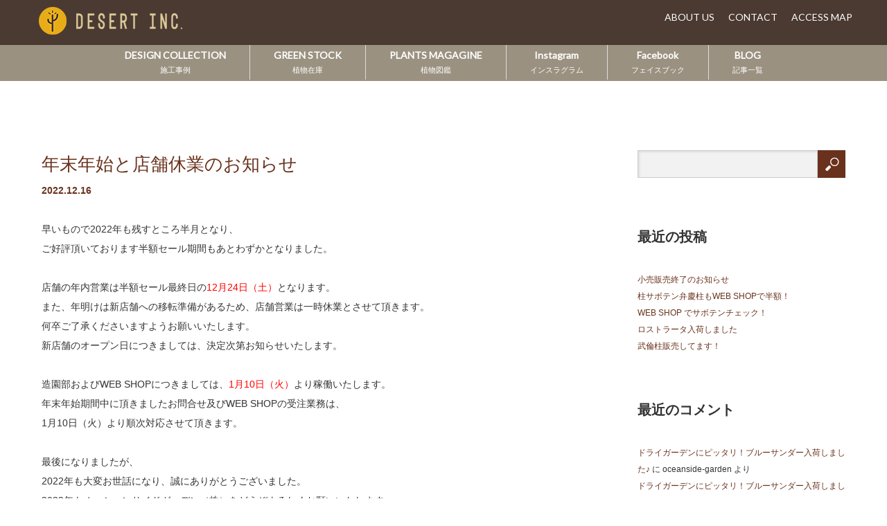

--- FILE ---
content_type: text/html; charset=UTF-8
request_url: https://www.oceanside-garden.net/news/%E5%B9%B4%E6%9C%AB%E5%B9%B4%E5%A7%8B%E3%81%A8%E5%BA%97%E8%88%97%E4%BC%91%E6%A5%AD%E3%81%AE%E3%81%8A%E7%9F%A5%E3%82%89%E3%81%9B/
body_size: 11292
content:

<!DOCTYPE html>
<html dir="ltr" lang="ja">
<head prefix="og: http://ogp.me/ns# fb: http://ogp.me/ns/fb#">
<meta charset="UTF-8">
<meta name="viewport" content="width=1160">
<!--[if IE]><meta http-equiv="X-UA-Compatible" content="IE=edge,chrome=1"><![endif]-->

<meta name="description" content="早いもので2022年も残すところ半月となり、ご好評頂いております半額セール期間もあとわずかとなりました。店舗の年内営業は半額セール最終日の12月24日（土）となります。">
<meta property="og:type" content="article" />
<meta property="og:url" content="http://www.oceanside-garden.net/news/%E5%B9%B4%E6%9C%AB%E5%B9%B4%E5%A7%8B%E3%81%A8%E5%BA%97%E8%88%97%E4%BC%91%E6%A5%AD%E3%81%AE%E3%81%8A%E7%9F%A5%E3%82%89%E3%81%9B/" />
<meta property="og:title" content="年末年始と店舗休業のお知らせ" />
<meta property="og:description" content="早いもので2022年も残すところ半月となり、ご好評頂いております半額セール期間もあとわずかとなりました。店舗の年内営業は半額セール最終日の12月24日（土）となります。" />
<meta property="og:site_name" content="DESERT INC." />
<meta property="og:image" content='https://www.oceanside-garden.net/wp/wp-content/themes/oceansidegarden/img/common/no_image1.jpg' />
<meta property="fb:admins" content="100003060431812" />

<link rel="pingback" href="https://www.oceanside-garden.net/wp/xmlrpc.php">

		<!-- All in One SEO 4.9.3 - aioseo.com -->
		<title>年末年始と店舗休業のお知らせ | DESERT INC.</title>
	<meta name="robots" content="max-image-preview:large" />
	<link rel="canonical" href="https://www.oceanside-garden.net/news/%e5%b9%b4%e6%9c%ab%e5%b9%b4%e5%a7%8b%e3%81%a8%e5%ba%97%e8%88%97%e4%bc%91%e6%a5%ad%e3%81%ae%e3%81%8a%e7%9f%a5%e3%82%89%e3%81%9b/" />
	<meta name="generator" content="All in One SEO (AIOSEO) 4.9.3" />
		<script type="application/ld+json" class="aioseo-schema">
			{"@context":"https:\/\/schema.org","@graph":[{"@type":"BreadcrumbList","@id":"https:\/\/www.oceanside-garden.net\/news\/%e5%b9%b4%e6%9c%ab%e5%b9%b4%e5%a7%8b%e3%81%a8%e5%ba%97%e8%88%97%e4%bc%91%e6%a5%ad%e3%81%ae%e3%81%8a%e7%9f%a5%e3%82%89%e3%81%9b\/#breadcrumblist","itemListElement":[{"@type":"ListItem","@id":"https:\/\/www.oceanside-garden.net#listItem","position":1,"name":"\u30db\u30fc\u30e0","item":"https:\/\/www.oceanside-garden.net","nextItem":{"@type":"ListItem","@id":"https:\/\/www.oceanside-garden.net\/news\/#listItem","name":"\u304a\u77e5\u3089\u305b"}},{"@type":"ListItem","@id":"https:\/\/www.oceanside-garden.net\/news\/#listItem","position":2,"name":"\u304a\u77e5\u3089\u305b","item":"https:\/\/www.oceanside-garden.net\/news\/","nextItem":{"@type":"ListItem","@id":"https:\/\/www.oceanside-garden.net\/news\/%e5%b9%b4%e6%9c%ab%e5%b9%b4%e5%a7%8b%e3%81%a8%e5%ba%97%e8%88%97%e4%bc%91%e6%a5%ad%e3%81%ae%e3%81%8a%e7%9f%a5%e3%82%89%e3%81%9b\/#listItem","name":"\u5e74\u672b\u5e74\u59cb\u3068\u5e97\u8217\u4f11\u696d\u306e\u304a\u77e5\u3089\u305b"},"previousItem":{"@type":"ListItem","@id":"https:\/\/www.oceanside-garden.net#listItem","name":"\u30db\u30fc\u30e0"}},{"@type":"ListItem","@id":"https:\/\/www.oceanside-garden.net\/news\/%e5%b9%b4%e6%9c%ab%e5%b9%b4%e5%a7%8b%e3%81%a8%e5%ba%97%e8%88%97%e4%bc%91%e6%a5%ad%e3%81%ae%e3%81%8a%e7%9f%a5%e3%82%89%e3%81%9b\/#listItem","position":3,"name":"\u5e74\u672b\u5e74\u59cb\u3068\u5e97\u8217\u4f11\u696d\u306e\u304a\u77e5\u3089\u305b","previousItem":{"@type":"ListItem","@id":"https:\/\/www.oceanside-garden.net\/news\/#listItem","name":"\u304a\u77e5\u3089\u305b"}}]},{"@type":"Organization","@id":"https:\/\/www.oceanside-garden.net\/#organization","name":"DESERT INC.","description":"Happiness for plants","url":"https:\/\/www.oceanside-garden.net\/"},{"@type":"WebPage","@id":"https:\/\/www.oceanside-garden.net\/news\/%e5%b9%b4%e6%9c%ab%e5%b9%b4%e5%a7%8b%e3%81%a8%e5%ba%97%e8%88%97%e4%bc%91%e6%a5%ad%e3%81%ae%e3%81%8a%e7%9f%a5%e3%82%89%e3%81%9b\/#webpage","url":"https:\/\/www.oceanside-garden.net\/news\/%e5%b9%b4%e6%9c%ab%e5%b9%b4%e5%a7%8b%e3%81%a8%e5%ba%97%e8%88%97%e4%bc%91%e6%a5%ad%e3%81%ae%e3%81%8a%e7%9f%a5%e3%82%89%e3%81%9b\/","name":"\u5e74\u672b\u5e74\u59cb\u3068\u5e97\u8217\u4f11\u696d\u306e\u304a\u77e5\u3089\u305b | DESERT INC.","inLanguage":"ja","isPartOf":{"@id":"https:\/\/www.oceanside-garden.net\/#website"},"breadcrumb":{"@id":"https:\/\/www.oceanside-garden.net\/news\/%e5%b9%b4%e6%9c%ab%e5%b9%b4%e5%a7%8b%e3%81%a8%e5%ba%97%e8%88%97%e4%bc%91%e6%a5%ad%e3%81%ae%e3%81%8a%e7%9f%a5%e3%82%89%e3%81%9b\/#breadcrumblist"},"datePublished":"2022-12-16T15:33:19+09:00","dateModified":"2022-12-16T15:33:19+09:00"},{"@type":"WebSite","@id":"https:\/\/www.oceanside-garden.net\/#website","url":"https:\/\/www.oceanside-garden.net\/","name":"DESERT INC.","description":"Happiness for plants","inLanguage":"ja","publisher":{"@id":"https:\/\/www.oceanside-garden.net\/#organization"}}]}
		</script>
		<!-- All in One SEO -->

<link rel="alternate" type="application/rss+xml" title="DESERT INC. &raquo; フィード" href="https://www.oceanside-garden.net/feed/" />
<link rel="alternate" type="application/rss+xml" title="DESERT INC. &raquo; コメントフィード" href="https://www.oceanside-garden.net/comments/feed/" />
<script type="text/javascript">
/* <![CDATA[ */
window._wpemojiSettings = {"baseUrl":"https:\/\/s.w.org\/images\/core\/emoji\/15.0.3\/72x72\/","ext":".png","svgUrl":"https:\/\/s.w.org\/images\/core\/emoji\/15.0.3\/svg\/","svgExt":".svg","source":{"concatemoji":"https:\/\/www.oceanside-garden.net\/wp\/wp-includes\/js\/wp-emoji-release.min.js?ver=6.6.4"}};
/*! This file is auto-generated */
!function(i,n){var o,s,e;function c(e){try{var t={supportTests:e,timestamp:(new Date).valueOf()};sessionStorage.setItem(o,JSON.stringify(t))}catch(e){}}function p(e,t,n){e.clearRect(0,0,e.canvas.width,e.canvas.height),e.fillText(t,0,0);var t=new Uint32Array(e.getImageData(0,0,e.canvas.width,e.canvas.height).data),r=(e.clearRect(0,0,e.canvas.width,e.canvas.height),e.fillText(n,0,0),new Uint32Array(e.getImageData(0,0,e.canvas.width,e.canvas.height).data));return t.every(function(e,t){return e===r[t]})}function u(e,t,n){switch(t){case"flag":return n(e,"\ud83c\udff3\ufe0f\u200d\u26a7\ufe0f","\ud83c\udff3\ufe0f\u200b\u26a7\ufe0f")?!1:!n(e,"\ud83c\uddfa\ud83c\uddf3","\ud83c\uddfa\u200b\ud83c\uddf3")&&!n(e,"\ud83c\udff4\udb40\udc67\udb40\udc62\udb40\udc65\udb40\udc6e\udb40\udc67\udb40\udc7f","\ud83c\udff4\u200b\udb40\udc67\u200b\udb40\udc62\u200b\udb40\udc65\u200b\udb40\udc6e\u200b\udb40\udc67\u200b\udb40\udc7f");case"emoji":return!n(e,"\ud83d\udc26\u200d\u2b1b","\ud83d\udc26\u200b\u2b1b")}return!1}function f(e,t,n){var r="undefined"!=typeof WorkerGlobalScope&&self instanceof WorkerGlobalScope?new OffscreenCanvas(300,150):i.createElement("canvas"),a=r.getContext("2d",{willReadFrequently:!0}),o=(a.textBaseline="top",a.font="600 32px Arial",{});return e.forEach(function(e){o[e]=t(a,e,n)}),o}function t(e){var t=i.createElement("script");t.src=e,t.defer=!0,i.head.appendChild(t)}"undefined"!=typeof Promise&&(o="wpEmojiSettingsSupports",s=["flag","emoji"],n.supports={everything:!0,everythingExceptFlag:!0},e=new Promise(function(e){i.addEventListener("DOMContentLoaded",e,{once:!0})}),new Promise(function(t){var n=function(){try{var e=JSON.parse(sessionStorage.getItem(o));if("object"==typeof e&&"number"==typeof e.timestamp&&(new Date).valueOf()<e.timestamp+604800&&"object"==typeof e.supportTests)return e.supportTests}catch(e){}return null}();if(!n){if("undefined"!=typeof Worker&&"undefined"!=typeof OffscreenCanvas&&"undefined"!=typeof URL&&URL.createObjectURL&&"undefined"!=typeof Blob)try{var e="postMessage("+f.toString()+"("+[JSON.stringify(s),u.toString(),p.toString()].join(",")+"));",r=new Blob([e],{type:"text/javascript"}),a=new Worker(URL.createObjectURL(r),{name:"wpTestEmojiSupports"});return void(a.onmessage=function(e){c(n=e.data),a.terminate(),t(n)})}catch(e){}c(n=f(s,u,p))}t(n)}).then(function(e){for(var t in e)n.supports[t]=e[t],n.supports.everything=n.supports.everything&&n.supports[t],"flag"!==t&&(n.supports.everythingExceptFlag=n.supports.everythingExceptFlag&&n.supports[t]);n.supports.everythingExceptFlag=n.supports.everythingExceptFlag&&!n.supports.flag,n.DOMReady=!1,n.readyCallback=function(){n.DOMReady=!0}}).then(function(){return e}).then(function(){var e;n.supports.everything||(n.readyCallback(),(e=n.source||{}).concatemoji?t(e.concatemoji):e.wpemoji&&e.twemoji&&(t(e.twemoji),t(e.wpemoji)))}))}((window,document),window._wpemojiSettings);
/* ]]> */
</script>
<link rel='stylesheet' id='style-css' href='https://www.oceanside-garden.net/wp/wp-content/themes/oceansidegarden/style.css?ver=3.21' type='text/css' media='screen' />
<style id='wp-emoji-styles-inline-css' type='text/css'>

	img.wp-smiley, img.emoji {
		display: inline !important;
		border: none !important;
		box-shadow: none !important;
		height: 1em !important;
		width: 1em !important;
		margin: 0 0.07em !important;
		vertical-align: -0.1em !important;
		background: none !important;
		padding: 0 !important;
	}
</style>
<link rel='stylesheet' id='wp-block-library-css' href='https://www.oceanside-garden.net/wp/wp-includes/css/dist/block-library/style.min.css?ver=6.6.4' type='text/css' media='all' />
<link rel='stylesheet' id='aioseo/css/src/vue/standalone/blocks/table-of-contents/global.scss-css' href='https://www.oceanside-garden.net/wp/wp-content/plugins/all-in-one-seo-pack/dist/Lite/assets/css/table-of-contents/global.e90f6d47.css?ver=4.9.3' type='text/css' media='all' />
<style id='classic-theme-styles-inline-css' type='text/css'>
/*! This file is auto-generated */
.wp-block-button__link{color:#fff;background-color:#32373c;border-radius:9999px;box-shadow:none;text-decoration:none;padding:calc(.667em + 2px) calc(1.333em + 2px);font-size:1.125em}.wp-block-file__button{background:#32373c;color:#fff;text-decoration:none}
</style>
<style id='global-styles-inline-css' type='text/css'>
:root{--wp--preset--aspect-ratio--square: 1;--wp--preset--aspect-ratio--4-3: 4/3;--wp--preset--aspect-ratio--3-4: 3/4;--wp--preset--aspect-ratio--3-2: 3/2;--wp--preset--aspect-ratio--2-3: 2/3;--wp--preset--aspect-ratio--16-9: 16/9;--wp--preset--aspect-ratio--9-16: 9/16;--wp--preset--color--black: #000000;--wp--preset--color--cyan-bluish-gray: #abb8c3;--wp--preset--color--white: #ffffff;--wp--preset--color--pale-pink: #f78da7;--wp--preset--color--vivid-red: #cf2e2e;--wp--preset--color--luminous-vivid-orange: #ff6900;--wp--preset--color--luminous-vivid-amber: #fcb900;--wp--preset--color--light-green-cyan: #7bdcb5;--wp--preset--color--vivid-green-cyan: #00d084;--wp--preset--color--pale-cyan-blue: #8ed1fc;--wp--preset--color--vivid-cyan-blue: #0693e3;--wp--preset--color--vivid-purple: #9b51e0;--wp--preset--gradient--vivid-cyan-blue-to-vivid-purple: linear-gradient(135deg,rgba(6,147,227,1) 0%,rgb(155,81,224) 100%);--wp--preset--gradient--light-green-cyan-to-vivid-green-cyan: linear-gradient(135deg,rgb(122,220,180) 0%,rgb(0,208,130) 100%);--wp--preset--gradient--luminous-vivid-amber-to-luminous-vivid-orange: linear-gradient(135deg,rgba(252,185,0,1) 0%,rgba(255,105,0,1) 100%);--wp--preset--gradient--luminous-vivid-orange-to-vivid-red: linear-gradient(135deg,rgba(255,105,0,1) 0%,rgb(207,46,46) 100%);--wp--preset--gradient--very-light-gray-to-cyan-bluish-gray: linear-gradient(135deg,rgb(238,238,238) 0%,rgb(169,184,195) 100%);--wp--preset--gradient--cool-to-warm-spectrum: linear-gradient(135deg,rgb(74,234,220) 0%,rgb(151,120,209) 20%,rgb(207,42,186) 40%,rgb(238,44,130) 60%,rgb(251,105,98) 80%,rgb(254,248,76) 100%);--wp--preset--gradient--blush-light-purple: linear-gradient(135deg,rgb(255,206,236) 0%,rgb(152,150,240) 100%);--wp--preset--gradient--blush-bordeaux: linear-gradient(135deg,rgb(254,205,165) 0%,rgb(254,45,45) 50%,rgb(107,0,62) 100%);--wp--preset--gradient--luminous-dusk: linear-gradient(135deg,rgb(255,203,112) 0%,rgb(199,81,192) 50%,rgb(65,88,208) 100%);--wp--preset--gradient--pale-ocean: linear-gradient(135deg,rgb(255,245,203) 0%,rgb(182,227,212) 50%,rgb(51,167,181) 100%);--wp--preset--gradient--electric-grass: linear-gradient(135deg,rgb(202,248,128) 0%,rgb(113,206,126) 100%);--wp--preset--gradient--midnight: linear-gradient(135deg,rgb(2,3,129) 0%,rgb(40,116,252) 100%);--wp--preset--font-size--small: 13px;--wp--preset--font-size--medium: 20px;--wp--preset--font-size--large: 36px;--wp--preset--font-size--x-large: 42px;--wp--preset--spacing--20: 0.44rem;--wp--preset--spacing--30: 0.67rem;--wp--preset--spacing--40: 1rem;--wp--preset--spacing--50: 1.5rem;--wp--preset--spacing--60: 2.25rem;--wp--preset--spacing--70: 3.38rem;--wp--preset--spacing--80: 5.06rem;--wp--preset--shadow--natural: 6px 6px 9px rgba(0, 0, 0, 0.2);--wp--preset--shadow--deep: 12px 12px 50px rgba(0, 0, 0, 0.4);--wp--preset--shadow--sharp: 6px 6px 0px rgba(0, 0, 0, 0.2);--wp--preset--shadow--outlined: 6px 6px 0px -3px rgba(255, 255, 255, 1), 6px 6px rgba(0, 0, 0, 1);--wp--preset--shadow--crisp: 6px 6px 0px rgba(0, 0, 0, 1);}:where(.is-layout-flex){gap: 0.5em;}:where(.is-layout-grid){gap: 0.5em;}body .is-layout-flex{display: flex;}.is-layout-flex{flex-wrap: wrap;align-items: center;}.is-layout-flex > :is(*, div){margin: 0;}body .is-layout-grid{display: grid;}.is-layout-grid > :is(*, div){margin: 0;}:where(.wp-block-columns.is-layout-flex){gap: 2em;}:where(.wp-block-columns.is-layout-grid){gap: 2em;}:where(.wp-block-post-template.is-layout-flex){gap: 1.25em;}:where(.wp-block-post-template.is-layout-grid){gap: 1.25em;}.has-black-color{color: var(--wp--preset--color--black) !important;}.has-cyan-bluish-gray-color{color: var(--wp--preset--color--cyan-bluish-gray) !important;}.has-white-color{color: var(--wp--preset--color--white) !important;}.has-pale-pink-color{color: var(--wp--preset--color--pale-pink) !important;}.has-vivid-red-color{color: var(--wp--preset--color--vivid-red) !important;}.has-luminous-vivid-orange-color{color: var(--wp--preset--color--luminous-vivid-orange) !important;}.has-luminous-vivid-amber-color{color: var(--wp--preset--color--luminous-vivid-amber) !important;}.has-light-green-cyan-color{color: var(--wp--preset--color--light-green-cyan) !important;}.has-vivid-green-cyan-color{color: var(--wp--preset--color--vivid-green-cyan) !important;}.has-pale-cyan-blue-color{color: var(--wp--preset--color--pale-cyan-blue) !important;}.has-vivid-cyan-blue-color{color: var(--wp--preset--color--vivid-cyan-blue) !important;}.has-vivid-purple-color{color: var(--wp--preset--color--vivid-purple) !important;}.has-black-background-color{background-color: var(--wp--preset--color--black) !important;}.has-cyan-bluish-gray-background-color{background-color: var(--wp--preset--color--cyan-bluish-gray) !important;}.has-white-background-color{background-color: var(--wp--preset--color--white) !important;}.has-pale-pink-background-color{background-color: var(--wp--preset--color--pale-pink) !important;}.has-vivid-red-background-color{background-color: var(--wp--preset--color--vivid-red) !important;}.has-luminous-vivid-orange-background-color{background-color: var(--wp--preset--color--luminous-vivid-orange) !important;}.has-luminous-vivid-amber-background-color{background-color: var(--wp--preset--color--luminous-vivid-amber) !important;}.has-light-green-cyan-background-color{background-color: var(--wp--preset--color--light-green-cyan) !important;}.has-vivid-green-cyan-background-color{background-color: var(--wp--preset--color--vivid-green-cyan) !important;}.has-pale-cyan-blue-background-color{background-color: var(--wp--preset--color--pale-cyan-blue) !important;}.has-vivid-cyan-blue-background-color{background-color: var(--wp--preset--color--vivid-cyan-blue) !important;}.has-vivid-purple-background-color{background-color: var(--wp--preset--color--vivid-purple) !important;}.has-black-border-color{border-color: var(--wp--preset--color--black) !important;}.has-cyan-bluish-gray-border-color{border-color: var(--wp--preset--color--cyan-bluish-gray) !important;}.has-white-border-color{border-color: var(--wp--preset--color--white) !important;}.has-pale-pink-border-color{border-color: var(--wp--preset--color--pale-pink) !important;}.has-vivid-red-border-color{border-color: var(--wp--preset--color--vivid-red) !important;}.has-luminous-vivid-orange-border-color{border-color: var(--wp--preset--color--luminous-vivid-orange) !important;}.has-luminous-vivid-amber-border-color{border-color: var(--wp--preset--color--luminous-vivid-amber) !important;}.has-light-green-cyan-border-color{border-color: var(--wp--preset--color--light-green-cyan) !important;}.has-vivid-green-cyan-border-color{border-color: var(--wp--preset--color--vivid-green-cyan) !important;}.has-pale-cyan-blue-border-color{border-color: var(--wp--preset--color--pale-cyan-blue) !important;}.has-vivid-cyan-blue-border-color{border-color: var(--wp--preset--color--vivid-cyan-blue) !important;}.has-vivid-purple-border-color{border-color: var(--wp--preset--color--vivid-purple) !important;}.has-vivid-cyan-blue-to-vivid-purple-gradient-background{background: var(--wp--preset--gradient--vivid-cyan-blue-to-vivid-purple) !important;}.has-light-green-cyan-to-vivid-green-cyan-gradient-background{background: var(--wp--preset--gradient--light-green-cyan-to-vivid-green-cyan) !important;}.has-luminous-vivid-amber-to-luminous-vivid-orange-gradient-background{background: var(--wp--preset--gradient--luminous-vivid-amber-to-luminous-vivid-orange) !important;}.has-luminous-vivid-orange-to-vivid-red-gradient-background{background: var(--wp--preset--gradient--luminous-vivid-orange-to-vivid-red) !important;}.has-very-light-gray-to-cyan-bluish-gray-gradient-background{background: var(--wp--preset--gradient--very-light-gray-to-cyan-bluish-gray) !important;}.has-cool-to-warm-spectrum-gradient-background{background: var(--wp--preset--gradient--cool-to-warm-spectrum) !important;}.has-blush-light-purple-gradient-background{background: var(--wp--preset--gradient--blush-light-purple) !important;}.has-blush-bordeaux-gradient-background{background: var(--wp--preset--gradient--blush-bordeaux) !important;}.has-luminous-dusk-gradient-background{background: var(--wp--preset--gradient--luminous-dusk) !important;}.has-pale-ocean-gradient-background{background: var(--wp--preset--gradient--pale-ocean) !important;}.has-electric-grass-gradient-background{background: var(--wp--preset--gradient--electric-grass) !important;}.has-midnight-gradient-background{background: var(--wp--preset--gradient--midnight) !important;}.has-small-font-size{font-size: var(--wp--preset--font-size--small) !important;}.has-medium-font-size{font-size: var(--wp--preset--font-size--medium) !important;}.has-large-font-size{font-size: var(--wp--preset--font-size--large) !important;}.has-x-large-font-size{font-size: var(--wp--preset--font-size--x-large) !important;}
:where(.wp-block-post-template.is-layout-flex){gap: 1.25em;}:where(.wp-block-post-template.is-layout-grid){gap: 1.25em;}
:where(.wp-block-columns.is-layout-flex){gap: 2em;}:where(.wp-block-columns.is-layout-grid){gap: 2em;}
:root :where(.wp-block-pullquote){font-size: 1.5em;line-height: 1.6;}
</style>
<link rel='stylesheet' id='contact-form-7-css' href='https://www.oceanside-garden.net/wp/wp-content/plugins/contact-form-7/includes/css/styles.css?ver=6.0.6' type='text/css' media='all' />
<script type="text/javascript" src="https://www.oceanside-garden.net/wp/wp-includes/js/jquery/jquery.min.js?ver=3.7.1" id="jquery-core-js"></script>
<script type="text/javascript" src="https://www.oceanside-garden.net/wp/wp-includes/js/jquery/jquery-migrate.min.js?ver=3.4.1" id="jquery-migrate-js"></script>
<link rel="https://api.w.org/" href="https://www.oceanside-garden.net/wp-json/" /><link rel='shortlink' href='https://www.oceanside-garden.net/?p=6856' />
<link rel="alternate" title="oEmbed (JSON)" type="application/json+oembed" href="https://www.oceanside-garden.net/wp-json/oembed/1.0/embed?url=https%3A%2F%2Fwww.oceanside-garden.net%2Fnews%2F%25e5%25b9%25b4%25e6%259c%25ab%25e5%25b9%25b4%25e5%25a7%258b%25e3%2581%25a8%25e5%25ba%2597%25e8%2588%2597%25e4%25bc%2591%25e6%25a5%25ad%25e3%2581%25ae%25e3%2581%258a%25e7%259f%25a5%25e3%2582%2589%25e3%2581%259b%2F" />
<link rel="alternate" title="oEmbed (XML)" type="text/xml+oembed" href="https://www.oceanside-garden.net/wp-json/oembed/1.0/embed?url=https%3A%2F%2Fwww.oceanside-garden.net%2Fnews%2F%25e5%25b9%25b4%25e6%259c%25ab%25e5%25b9%25b4%25e5%25a7%258b%25e3%2581%25a8%25e5%25ba%2597%25e8%2588%2597%25e4%25bc%2591%25e6%25a5%25ad%25e3%2581%25ae%25e3%2581%258a%25e7%259f%25a5%25e3%2582%2589%25e3%2581%259b%2F&#038;format=xml" />
<style type="text/css"></style><link rel="icon" href="https://www.oceanside-garden.net/wp/wp-content/uploads/2024/09/cropped-c6ed6e6516953ead241527cdaf2bb233-32x32.png" sizes="32x32" />
<link rel="icon" href="https://www.oceanside-garden.net/wp/wp-content/uploads/2024/09/cropped-c6ed6e6516953ead241527cdaf2bb233-192x192.png" sizes="192x192" />
<link rel="apple-touch-icon" href="https://www.oceanside-garden.net/wp/wp-content/uploads/2024/09/cropped-c6ed6e6516953ead241527cdaf2bb233-180x180.png" />
<meta name="msapplication-TileImage" content="https://www.oceanside-garden.net/wp/wp-content/uploads/2024/09/cropped-c6ed6e6516953ead241527cdaf2bb233-270x270.png" />
<script src="https://maps.googleapis.com/maps/api/js"></script>
<script src="https://www.oceanside-garden.net/wp/wp-content/themes/oceansidegarden/js/jscript.js?ver=3.21"></script>

<link rel="stylesheet" href="https://www.oceanside-garden.net/wp/wp-content/themes/oceansidegarden/style-pc.css?ver=3.21">
<link rel="stylesheet" href="https://www.oceanside-garden.net/wp/wp-content/themes/oceansidegarden/japanese.css?ver=3.21">

<link rel="stylesheet" href="https://www.oceanside-garden.net/wp/wp-content/themes/oceansidegarden/style_extra.css?ver=202407102032">
<link href="https://fonts.googleapis.com/css?family=Lato" rel="stylesheet">

<!--[if lt IE 9]>
<script src="https://www.oceanside-garden.net/wp/wp-content/themes/oceansidegarden/js/html5.js?ver=3.21"></script>
<![endif]-->

<style type="text/css">

body { font-size:14px; }

a, #menu_archive .headline2, #menu_archive li a.title, #menu_bottom_area h2, #menu_bottom_area h3, .post_date, .archive_headline, .post_title
  { color:#6A321D; }

a:hover
  { color:#432114; }

a.link_button, .link_button a, .page_navi span.current, .widget_search #search-btn input, .widget_search #searchsubmit, .google_search #search_button, .global_menu ul ul a, .tcdw_category_list_widget li.list_title, .tcdw_menu_category_list_widget li.list_title
  { background-color:#6A321D; }

a.link_button:hover, .link_button a:hover, #return_top a:hover, .global_menu ul ul a:hover, #wp-calendar td a:hover, #wp-calendar #prev a:hover, #wp-calendar #next a:hover, .widget_search #search-btn input:hover, .google_search #search_button:hover, .widget_search #searchsubmit:hover, .page_navi a:hover, #previous_next_post a:hover,
 #submit_comment:hover, #post_pagination a:hover, .tcdw_menu_category_list_widget a:hover, .tcdw_category_list_widget a:hover
  { background-color:#432114; }

#comment_textarea textarea:focus, #guest_info input:focus
  { border-color:#432114; }

<meta name="google-site-verification" content="1Xts41PlJdZ2mE1L7FfOJ3OPWMsneLzXuyS6sUKpbs0" />
</style>




<script src="//cdnjs.cloudflare.com/ajax/libs/jquery-cookie/1.4.1/jquery.cookie.min.js"></script>
<script type="text/javascript">
jQuery(function($) {
    $("#pcview").click(function() {
        jQuery.cookie("view_switch", 1);
        location.reload();
        return false;
    });
    jQuery("#mpview").click(function() {
        jQuery.cookie("view_switch", 0);
        location.reload();
        return false;
    });
});
</script>
<!-- Global site tag (gtag.js) - Google Ads: 959214257 -->
<script async src="https://www.googletagmanager.com/gtag/js?id=AW-959214257"></script>
<script>
  window.dataLayer = window.dataLayer || [];
  function gtag(){dataLayer.push(arguments);}
  gtag('js', new Date());

  gtag('config', 'AW-959214257');
</script>

<!-- Event snippet for リードフォームの送信 conversion page -->
<script>
document.addEventListener( 'wpcf7mailsent', function( event ) {
  gtag('event', 'conversion', {'send_to': 'AW-959214257/1HiQCPLd-LIDELHlsckD'});
}, false );
</script>

<!-- Event snippet for 電話問い合わせ conversion page-->
<script>
window.addEventListener('load', function() {
document.querySelectorAll('[href*="tel:"]').forEach(function(link){
link.addEventListener('click', function() {
gtag('event', 'conversion', {'send_to':
'AW-959214257/BbJWCJ7_-7IDELHlsckD'});
});
});
});
</script>

</head>
<body class="news-template-default single single-news postid-6856">

 <div id="header">
  <div id="header_inner" class="clearfix">

    <div id="header_logo_block" class="clearfix">
        <!-- logo -->
        <div id='logo_image'>
<h1 id="logo"><a href=" https://www.oceanside-garden.net/" title="DESERT INC." data-label="DESERT INC."><img src="https://www.oceanside-garden.net/wp/wp-content/uploads/tcd-w/logo.png?1768996900" alt="DESERT INC." title="DESERT INC." /></a></h1>
</div>

        <!-- subnav -->
       <div class="sub_menu clearfix">
        <div class="menu-%e3%82%b5%e3%83%96%e3%83%a1%e3%83%8b%e3%83%a5%e3%83%bc-container"><ul id="menu-%e3%82%b5%e3%83%96%e3%83%a1%e3%83%8b%e3%83%a5%e3%83%bc" class="menu"><li id="menu-item-60" class="menu-item menu-item-type-post_type menu-item-object-page menu-item-60"><a href="https://www.oceanside-garden.net/about/">ABOUT US</a></li>
<li id="menu-item-59" class="menu-item menu-item-type-post_type menu-item-object-page menu-item-59"><a href="https://www.oceanside-garden.net/contact/">CONTACT</a></li>
<li id="menu-item-58" class="menu-item menu-item-type-post_type menu-item-object-page menu-item-58"><a href="https://www.oceanside-garden.net/access/">ACCESS MAP</a></li>
</ul></div>       </div>
   </div>


  <!-- global menu -->
    <div class="global_menu clearfix">
   <ul id="menu-%e3%82%b0%e3%83%ad%e3%83%bc%e3%83%90%e3%83%ab%e3%83%a1%e3%83%8b%e3%83%a5%e3%83%bc" class="menu"><li id="menu-item-12" class="menu-item menu-item-type-custom menu-item-object-custom menu-item-12"><a href="/design">DESIGN COLLECTION<span>施工事例</span></a></li>
<li id="menu-item-7229" class="menu-item menu-item-type-custom menu-item-object-custom menu-item-7229"><a href="/green_stock">GREEN STOCK<span>植物在庫</span></a></li>
<li id="menu-item-13" class="menu-item menu-item-type-custom menu-item-object-custom menu-item-13"><a href="/plants">PLANTS MAGAGINE<span>植物図鑑</span></a></li>
<li id="menu-item-16" class="menu-item menu-item-type-custom menu-item-object-custom menu-item-16"><a href="https://www.instagram.com/desert_tokyo/">Instagram<span>インスラグラム</span></a></li>
<li id="menu-item-15" class="menu-item menu-item-type-custom menu-item-object-custom menu-item-15"><a href="https://www.facebook.com/oceansidegarden/">Facebook<span>フェイスブック</span></a></li>
<li id="menu-item-3510" class="menu-item menu-item-type-custom menu-item-object-custom menu-item-3510"><a href="/posts/">BLOG<span>記事一覧</span></a></li>
</ul>  </div>
  
  </div><!-- END #header_inner -->
 </div><!-- END #header -->

 

<div id="main_cotents" class="clearfix">

 <div id="main_col">

 
 <div id="single_post">

  <h2 class="post_title">年末年始と店舗休業のお知らせ</h2>

  <ul class="post_meta clearfix">
   <li class="post_date"><time class="entry-date updated" datetime="2022-12-16T15:33:19+09:00">2022.12.16</time></li>  </ul>

  
  <div class="post_content clearfix">
   <p>早いもので2022年も残すところ半月となり、<br />
ご好評頂いております半額セール期間もあとわずかとなりました。</p>
<p>店舗の年内営業は半額セール最終日の<span style="color: #ff0000;">12月24日（土）</span>となります。<br />
また、年明けは新店舗への移転準備があるため、店舗営業は一時休業とさせて頂きます。<br />
何卒ご了承くださいますようお願いいたします。<br />
新店舗のオープン日につきましては、決定次第お知らせいたします。</p>
<p>造園部およびWEB SHOPにつきましては、<span style="color: #ff0000;">1月10日（火）</span>より稼働いたします。<br />
年末年始期間中に頂きましたお問合せ及びWEB SHOPの受注業務は、<br />
1月10日（火）より順次対応させて頂きます。</p>
<p>最後になりましたが、<br />
2022年も大変お世話になり、誠にありがとうございました。<br />
2023年もオーシャンサイドガーデン（株）をどうぞよろしくお願いいたします。<br />
それではみなさま良いお年をお迎えください。</p>
<p>オーシャンサイドガーデン（株）</p>
     </div>

 </div><!-- END #single_post -->

  <div id="previous_next_post" class="clearfix">
  <p id="previous_post"></p>
  <p id="next_post"></p>
 </div>
 
 
 </div><!-- END #main_col -->

 <div id="side_col">

<div class="side_widget clearfix widget_search" id="search-3">
<form role="search" method="get" id="searchform" class="searchform" action="https://www.oceanside-garden.net/">
				<div>
					<label class="screen-reader-text" for="s">検索:</label>
					<input type="text" value="" name="s" id="s" />
					<input type="submit" id="searchsubmit" value="検索" />
				</div>
			</form></div>

		<div class="side_widget clearfix widget_recent_entries" id="recent-posts-3">

		<h3 class="side_headline"><span>最近の投稿</span></h3>
		<ul>
											<li>
					<a href="https://www.oceanside-garden.net/%e5%b0%8f%e5%a3%b2%e8%b2%a9%e5%a3%b2%e7%b5%82%e4%ba%86%e3%81%ae%e3%81%8a%e7%9f%a5%e3%82%89%e3%81%9b/">小売販売終了のお知らせ</a>
									</li>
											<li>
					<a href="https://www.oceanside-garden.net/%e6%9f%b1%e3%82%b5%e3%83%9c%e3%83%86%e3%83%b3%e5%bc%81%e6%85%b6%e6%9f%b1%e3%82%82web-shop%e3%81%a7%e5%8d%8a%e9%a1%8d%ef%bc%81/">柱サボテン弁慶柱もWEB SHOPで半額！</a>
									</li>
											<li>
					<a href="https://www.oceanside-garden.net/web-shop-%e3%81%a7%e3%82%b5%e3%83%9c%e3%83%86%e3%83%b3%e3%83%81%e3%82%a7%e3%83%83%e3%82%af%ef%bc%81/">WEB SHOP でサボテンチェック！</a>
									</li>
											<li>
					<a href="https://www.oceanside-garden.net/%e3%83%ad%e3%82%b9%e3%83%88%e3%83%a9%e3%83%bc%e3%82%bf%e5%85%a5%e8%8d%b7%e3%81%97%e3%81%be%e3%81%97%e3%81%9f/">ロストラータ入荷しました</a>
									</li>
											<li>
					<a href="https://www.oceanside-garden.net/%e6%ad%a6%e5%80%ab%e6%9f%b1%e8%b2%a9%e5%a3%b2%e3%81%97%e3%81%a6%e3%81%be%e3%81%99%ef%bc%81/">武倫柱販売してます！</a>
									</li>
					</ul>

		</div>
<div class="side_widget clearfix widget_recent_comments" id="recent-comments-3">
<h3 class="side_headline"><span>最近のコメント</span></h3><ul id="recentcomments"><li class="recentcomments"><a href="https://www.oceanside-garden.net/%e3%83%89%e3%83%a9%e3%82%a4%e3%82%ac%e3%83%bc%e3%83%87%e3%83%b3%e3%81%ab%e3%83%94%e3%83%83%e3%82%bf%e3%83%aa%ef%bc%81%e3%83%96%e3%83%ab%e3%83%bc%e3%82%b5%e3%83%b3%e3%83%80%e3%83%bc%e5%85%a5%e8%8d%b7/#comment-1308">ドライガーデンにピッタリ！ブルーサンダー入荷しました♪</a> に <span class="comment-author-link">oceanside-garden</span> より</li><li class="recentcomments"><a href="https://www.oceanside-garden.net/%e3%83%89%e3%83%a9%e3%82%a4%e3%82%ac%e3%83%bc%e3%83%87%e3%83%b3%e3%81%ab%e3%83%94%e3%83%83%e3%82%bf%e3%83%aa%ef%bc%81%e3%83%96%e3%83%ab%e3%83%bc%e3%82%b5%e3%83%b3%e3%83%80%e3%83%bc%e5%85%a5%e8%8d%b7/#comment-1307">ドライガーデンにピッタリ！ブルーサンダー入荷しました♪</a> に <span class="comment-author-link">高井邦博</span> より</li><li class="recentcomments"><a href="https://www.oceanside-garden.net/%e6%9c%ac%e6%97%a5%e4%b8%8d%e5%9c%a8%e3%81%a7%e3%81%99%e3%80%82/#comment-1218">本日不在です。</a> に <span class="comment-author-link"><a href="https://cialiswwshop.com/" class="url" rel="ugc external nofollow">canadian pharmacy cialis 20mg</a></span> より</li><li class="recentcomments"><a href="https://www.oceanside-garden.net/%e5%b8%8c%e5%b0%91%e7%a8%ae-%e3%83%80%e3%82%b7%e3%83%aa%e3%83%aa%e3%82%aa%e3%83%b3%e3%83%bb%e3%83%ad%e3%83%b3%e3%82%ae%e3%82%b7%e3%83%9e%e3%83%a0%e3%81%8c%e5%85%a5%e8%8d%b7%e3%81%97%e3%81%be%e3%81%97/#comment-1217">ユッカ販売｜希少種 ダシリリオン・ロンギシマムが入荷しました！</a> に <span class="comment-author-link"><a href="https://cialiswwshop.com" class="url" rel="ugc external nofollow">cialis for sale online</a></span> より</li><li class="recentcomments"><a href="https://www.oceanside-garden.net/%e3%83%a4%e3%82%b7%e3%81%ae%e6%9c%a8%e8%b2%a9%e5%a3%b2%ef%bd%9c%e9%b9%bf%e5%85%90%e5%b3%b6%e3%82%88%e3%82%8a-%e5%b8%8c%e5%b0%91%e3%81%aa%e3%83%a4%e3%82%b7%e3%81%ae%e6%9c%a8%e3%81%8c%e3%81%9f%e3%81%8f/#comment-1216">ヤシの木販売｜鹿児島より 希少なヤシの木がたくさん届きました！</a> に <span class="comment-author-link"><a href="https://cialiswwshop.com/" class="url" rel="ugc external nofollow">cialis buy online</a></span> より</li></ul></div>
<div class="side_widget clearfix widget_archive" id="archives-3">
<h3 class="side_headline"><span>アーカイブ</span></h3>
			<ul>
					<li><a href='https://www.oceanside-garden.net/2024/03/'>2024年3月</a></li>
	<li><a href='https://www.oceanside-garden.net/2023/12/'>2023年12月</a></li>
	<li><a href='https://www.oceanside-garden.net/2023/09/'>2023年9月</a></li>
	<li><a href='https://www.oceanside-garden.net/2023/08/'>2023年8月</a></li>
	<li><a href='https://www.oceanside-garden.net/2023/07/'>2023年7月</a></li>
	<li><a href='https://www.oceanside-garden.net/2023/05/'>2023年5月</a></li>
	<li><a href='https://www.oceanside-garden.net/2023/03/'>2023年3月</a></li>
	<li><a href='https://www.oceanside-garden.net/2022/12/'>2022年12月</a></li>
	<li><a href='https://www.oceanside-garden.net/2022/11/'>2022年11月</a></li>
	<li><a href='https://www.oceanside-garden.net/2022/09/'>2022年9月</a></li>
	<li><a href='https://www.oceanside-garden.net/2022/06/'>2022年6月</a></li>
	<li><a href='https://www.oceanside-garden.net/2022/05/'>2022年5月</a></li>
	<li><a href='https://www.oceanside-garden.net/2022/04/'>2022年4月</a></li>
	<li><a href='https://www.oceanside-garden.net/2022/01/'>2022年1月</a></li>
	<li><a href='https://www.oceanside-garden.net/2021/12/'>2021年12月</a></li>
	<li><a href='https://www.oceanside-garden.net/2021/10/'>2021年10月</a></li>
	<li><a href='https://www.oceanside-garden.net/2021/09/'>2021年9月</a></li>
	<li><a href='https://www.oceanside-garden.net/2021/08/'>2021年8月</a></li>
	<li><a href='https://www.oceanside-garden.net/2021/07/'>2021年7月</a></li>
	<li><a href='https://www.oceanside-garden.net/2021/06/'>2021年6月</a></li>
	<li><a href='https://www.oceanside-garden.net/2021/05/'>2021年5月</a></li>
	<li><a href='https://www.oceanside-garden.net/2021/04/'>2021年4月</a></li>
	<li><a href='https://www.oceanside-garden.net/2021/03/'>2021年3月</a></li>
	<li><a href='https://www.oceanside-garden.net/2021/02/'>2021年2月</a></li>
	<li><a href='https://www.oceanside-garden.net/2021/01/'>2021年1月</a></li>
	<li><a href='https://www.oceanside-garden.net/2020/12/'>2020年12月</a></li>
	<li><a href='https://www.oceanside-garden.net/2020/11/'>2020年11月</a></li>
	<li><a href='https://www.oceanside-garden.net/2020/10/'>2020年10月</a></li>
	<li><a href='https://www.oceanside-garden.net/2020/09/'>2020年9月</a></li>
	<li><a href='https://www.oceanside-garden.net/2020/08/'>2020年8月</a></li>
	<li><a href='https://www.oceanside-garden.net/2020/03/'>2020年3月</a></li>
	<li><a href='https://www.oceanside-garden.net/2020/02/'>2020年2月</a></li>
	<li><a href='https://www.oceanside-garden.net/2020/01/'>2020年1月</a></li>
	<li><a href='https://www.oceanside-garden.net/2019/12/'>2019年12月</a></li>
	<li><a href='https://www.oceanside-garden.net/2019/11/'>2019年11月</a></li>
	<li><a href='https://www.oceanside-garden.net/2019/10/'>2019年10月</a></li>
	<li><a href='https://www.oceanside-garden.net/2019/09/'>2019年9月</a></li>
	<li><a href='https://www.oceanside-garden.net/2019/08/'>2019年8月</a></li>
	<li><a href='https://www.oceanside-garden.net/2019/06/'>2019年6月</a></li>
	<li><a href='https://www.oceanside-garden.net/2019/03/'>2019年3月</a></li>
	<li><a href='https://www.oceanside-garden.net/2019/02/'>2019年2月</a></li>
	<li><a href='https://www.oceanside-garden.net/2019/01/'>2019年1月</a></li>
	<li><a href='https://www.oceanside-garden.net/2018/06/'>2018年6月</a></li>
	<li><a href='https://www.oceanside-garden.net/2018/04/'>2018年4月</a></li>
	<li><a href='https://www.oceanside-garden.net/2018/03/'>2018年3月</a></li>
	<li><a href='https://www.oceanside-garden.net/2018/01/'>2018年1月</a></li>
	<li><a href='https://www.oceanside-garden.net/2017/12/'>2017年12月</a></li>
	<li><a href='https://www.oceanside-garden.net/2017/11/'>2017年11月</a></li>
	<li><a href='https://www.oceanside-garden.net/2017/10/'>2017年10月</a></li>
	<li><a href='https://www.oceanside-garden.net/2017/05/'>2017年5月</a></li>
	<li><a href='https://www.oceanside-garden.net/2017/03/'>2017年3月</a></li>
	<li><a href='https://www.oceanside-garden.net/2017/02/'>2017年2月</a></li>
	<li><a href='https://www.oceanside-garden.net/2017/01/'>2017年1月</a></li>
	<li><a href='https://www.oceanside-garden.net/2016/12/'>2016年12月</a></li>
	<li><a href='https://www.oceanside-garden.net/2016/11/'>2016年11月</a></li>
	<li><a href='https://www.oceanside-garden.net/2016/10/'>2016年10月</a></li>
			</ul>

			</div>
<div class="side_widget clearfix widget_categories" id="categories-3">
<h3 class="side_headline"><span>カテゴリー</span></h3>
			<ul>
					<li class="cat-item cat-item-1"><a href="https://www.oceanside-garden.net/category/%e6%9c%aa%e5%88%86%e9%a1%9e/">未分類</a>
</li>
	<li class="cat-item cat-item-54"><a href="https://www.oceanside-garden.net/category/oceanside-garden-blog/">オーシャンサイドガーデン ブログ</a>
</li>
	<li class="cat-item cat-item-69"><a href="https://www.oceanside-garden.net/category/the-pacific/%e3%83%a4%e3%82%b7%e3%81%ae%e6%9c%a8%e3%83%bb%e3%83%a6%e3%83%83%e3%82%ab%e3%83%bb%e3%82%b7%e3%83%b3%e3%83%9c%e3%83%ab%e3%83%84%e3%83%aa%e3%83%bc%e3%81%ae%e8%b2%a9%e5%a3%b2%e6%83%85%e5%a0%b1/">ヤシの木・ユッカ・アガベ・シンボルツリー・植木の販売情報</a>
</li>
	<li class="cat-item cat-item-113"><a href="https://www.oceanside-garden.net/category/the-pacific/">THE PACIFIC</a>
</li>
			</ul>

			</div>

</div>
</div>


 <div id="footer_top">
  <div id="footer_top_inner" class="clearfix">

   <!-- footer menu -->
      <div class="global_menu footer_menu clearfix">
    <ul id="menu-%e3%82%b0%e3%83%ad%e3%83%bc%e3%83%90%e3%83%ab%e3%83%a1%e3%83%8b%e3%83%a5%e3%83%bc-1" class="menu"><li class="menu-item menu-item-type-custom menu-item-object-custom menu-item-12"><a href="/design">DESIGN COLLECTION<span>施工事例</span></a></li>
<li class="menu-item menu-item-type-custom menu-item-object-custom menu-item-7229"><a href="/green_stock">GREEN STOCK<span>植物在庫</span></a></li>
<li class="menu-item menu-item-type-custom menu-item-object-custom menu-item-13"><a href="/plants">PLANTS MAGAGINE<span>植物図鑑</span></a></li>
<li class="menu-item menu-item-type-custom menu-item-object-custom menu-item-16"><a href="https://www.instagram.com/desert_tokyo/">Instagram<span>インスラグラム</span></a></li>
<li class="menu-item menu-item-type-custom menu-item-object-custom menu-item-15"><a href="https://www.facebook.com/oceansidegarden/">Facebook<span>フェイスブック</span></a></li>
<li class="menu-item menu-item-type-custom menu-item-object-custom menu-item-3510"><a href="/posts/">BLOG<span>記事一覧</span></a></li>
</ul>    </div>
   
   <br>
   <div class="sub_menu footer_menu clearfix">
    <div class="menu-%e3%82%b5%e3%83%96%e3%83%a1%e3%83%8b%e3%83%a5%e3%83%bc-container"><ul id="menu-%e3%82%b5%e3%83%96%e3%83%a1%e3%83%8b%e3%83%a5%e3%83%bc-1" class="menu"><li class="menu-item menu-item-type-post_type menu-item-object-page menu-item-60"><a href="https://www.oceanside-garden.net/about/">ABOUT US</a></li>
<li class="menu-item menu-item-type-post_type menu-item-object-page menu-item-59"><a href="https://www.oceanside-garden.net/contact/">CONTACT</a></li>
<li class="menu-item menu-item-type-post_type menu-item-object-page menu-item-58"><a href="https://www.oceanside-garden.net/access/">ACCESS MAP</a></li>
</ul></div>   </div>

   
  <p style="text-align:center;padding:10px;margin:0;">
   </p>

  </div><!-- END #footer_top_inner -->
 </div><!-- END #footer_top -->

 <div id="footer_bottom">
  <div id="footer_bottom_inner" class="clearfix">

   <!-- social button -->
      <ul class="clearfix" id="footer_social_link">
               </ul>
   
   <p id="copyright">Copyright &copy;&nbsp; <a href="https://www.oceanside-garden.net/">DESERT INC.</a></p>

  </div><!-- END #footer_bottom_inner -->
 </div><!-- END #footer_bottom -->

 <div id="return_top">
  <a href="#header_top">PAGE TOP</a>
 </div>

 <script src="https://unpkg.com/infinite-scroll@4/dist/infinite-scroll.pkgd.min.js"></script>
 <!-- facebook share button code -->
 <div id="fb-root"></div>
 <script>
 (function(d, s, id) {
   var js, fjs = d.getElementsByTagName(s)[0];
   if (d.getElementById(id)) return;
   js = d.createElement(s); js.id = id;
   js.async = true;
   js.src = "//connect.facebook.net/ja_JP/sdk.js#xfbml=1&version=v2.8";
   fjs.parentNode.insertBefore(js, fjs);
 }(document, 'script', 'facebook-jssdk'));
 </script>

<script type="text/javascript" src="https://www.oceanside-garden.net/wp/wp-includes/js/comment-reply.min.js?ver=6.6.4" id="comment-reply-js" async="async" data-wp-strategy="async"></script>
<script type="text/javascript" src="https://www.oceanside-garden.net/wp/wp-includes/js/dist/hooks.min.js?ver=2810c76e705dd1a53b18" id="wp-hooks-js"></script>
<script type="text/javascript" src="https://www.oceanside-garden.net/wp/wp-includes/js/dist/i18n.min.js?ver=5e580eb46a90c2b997e6" id="wp-i18n-js"></script>
<script type="text/javascript" id="wp-i18n-js-after">
/* <![CDATA[ */
wp.i18n.setLocaleData( { 'text direction\u0004ltr': [ 'ltr' ] } );
/* ]]> */
</script>
<script type="text/javascript" src="https://www.oceanside-garden.net/wp/wp-content/plugins/contact-form-7/includes/swv/js/index.js?ver=6.0.6" id="swv-js"></script>
<script type="text/javascript" id="contact-form-7-js-translations">
/* <![CDATA[ */
( function( domain, translations ) {
	var localeData = translations.locale_data[ domain ] || translations.locale_data.messages;
	localeData[""].domain = domain;
	wp.i18n.setLocaleData( localeData, domain );
} )( "contact-form-7", {"translation-revision-date":"2025-04-11 06:42:50+0000","generator":"GlotPress\/4.0.1","domain":"messages","locale_data":{"messages":{"":{"domain":"messages","plural-forms":"nplurals=1; plural=0;","lang":"ja_JP"},"This contact form is placed in the wrong place.":["\u3053\u306e\u30b3\u30f3\u30bf\u30af\u30c8\u30d5\u30a9\u30fc\u30e0\u306f\u9593\u9055\u3063\u305f\u4f4d\u7f6e\u306b\u7f6e\u304b\u308c\u3066\u3044\u307e\u3059\u3002"],"Error:":["\u30a8\u30e9\u30fc:"]}},"comment":{"reference":"includes\/js\/index.js"}} );
/* ]]> */
</script>
<script type="text/javascript" id="contact-form-7-js-before">
/* <![CDATA[ */
var wpcf7 = {
    "api": {
        "root": "https:\/\/www.oceanside-garden.net\/wp-json\/",
        "namespace": "contact-form-7\/v1"
    }
};
/* ]]> */
</script>
<script type="text/javascript" src="https://www.oceanside-garden.net/wp/wp-content/plugins/contact-form-7/includes/js/index.js?ver=6.0.6" id="contact-form-7-js"></script>
</body>
</html>
